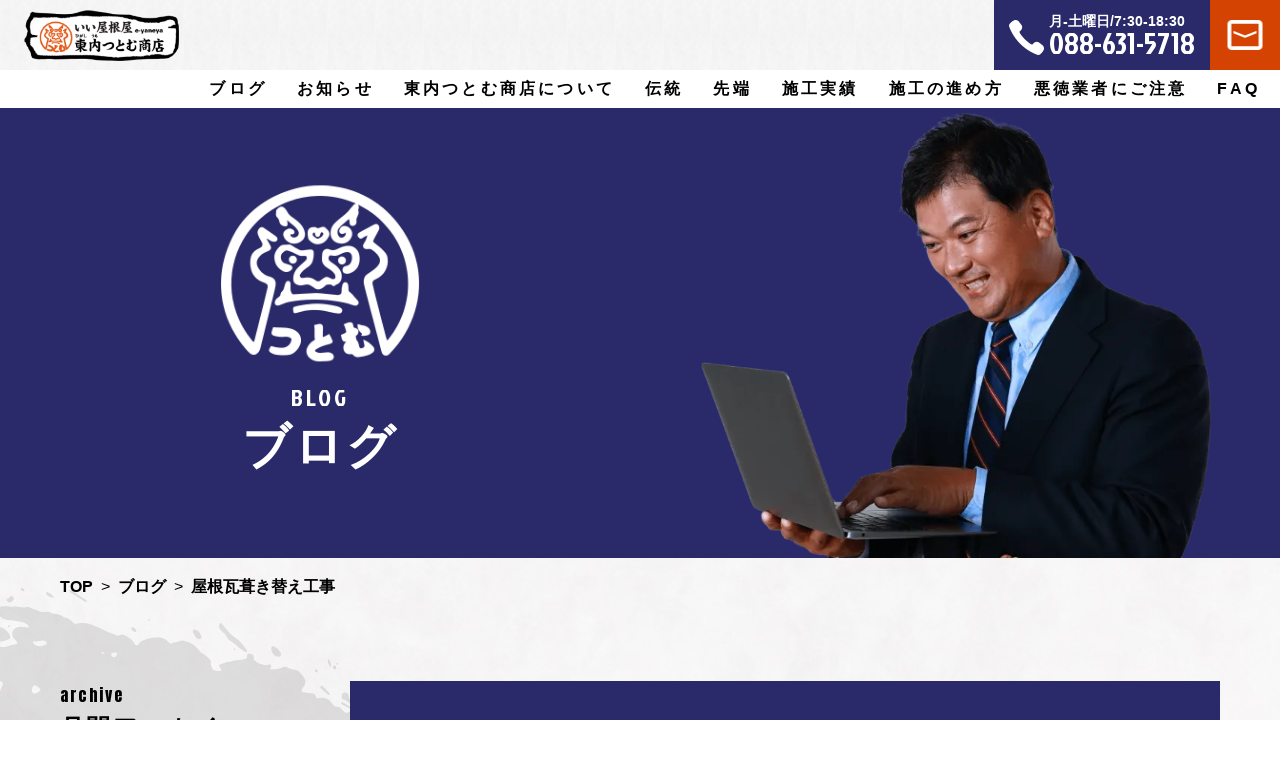

--- FILE ---
content_type: text/html; charset=UTF-8
request_url: https://e-yaneya.jp/blog/463/
body_size: 8252
content:
<!DOCTYPE html>
<html lang="ja">
<head prefix="og: http://ogp.me/ns# fb: http://ogp.me/ns/fb# article: http://ogp.me/ns/article#">
<!-- Global site tag (gtag.js) - Google Analytics -->
<script async src="https://www.googletagmanager.com/gtag/js?id=UA-191881492-3"></script>
<script>
  window.dataLayer = window.dataLayer || [];
  function gtag(){dataLayer.push(arguments);}
  gtag('js', new Date());

  gtag('config', 'UA-191881492-3');
</script>
<meta charset="utf-8">
<title>屋根瓦葺き替え工事 | いい屋根屋　東内つとむ商店</title>
<meta name="keywords" content="徳島,とくしま,屋根工事,瓦,太陽光発電,淡路日本瓦,三州瓦,陶器平板瓦,修理,リフォーム,雨漏り">
<meta name="description" content="<br>">
<meta name="format-detection" content="telephone=no">
<meta name="SKYPE_TOOLBAR" content="SKYPE_TOOLBAR_PARSER_COMPATIBLE">
<meta http-equiv="X-UA-Compatible" content="IE=edge">
<meta name="viewport" content="width=device-width">

<meta property='og:locale' content='ja_JP'>
<meta property='og:site_name' content='いい屋根屋　東内つとむ商店'>
<meta property="og:title" content="屋根瓦葺き替え工事 | いい屋根屋　東内つとむ商店">
<meta property="og:description" content="<br>">
<meta property="og:url" content="https://e-yaneya.jp/blog/463/">
<meta property="og:type" content="article">
<meta property="article:publisher" content="https://www.facebook.com/%E6%A0%AA%E6%9D%B1%E5%86%85%E3%81%A4%E3%81%A8%E3%82%80%E5%95%86%E5%BA%97-166598380636678/">
<meta property="og:image" content="/wp-content/uploads/2021/04/DSCN2780.jpg">

<meta name="twitter:card" content="summary_large_image">
<meta name="twitter:description" content="<br>">
<meta name="twitter:title" content="屋根瓦葺き替え工事 | いい屋根屋　東内つとむ商店" />
<meta name="twitter:image:src" content="https://e-yaneya.jp/wp-content/themes/higashiuchi/assets/img/common/tw_img.jpg">
<link rel="icon" type="image/png" href="https://e-yaneya.jp/wp-content/themes/higashiuchi/assets/img/common/favicon.ico">
<link rel="apple-touch-icon-precomposed" href="https://e-yaneya.jp/wp-content/themes/higashiuchi/assets/img/common/apple-touch-icon.png" />
<link rel="canonical" href="https://e-yaneya.jp/blog/463/">
<!-- font -->
<link href="https://fonts.googleapis.com/css2?family=Jockey+One&display=swap" rel="stylesheet">
<link href="https://fonts.googleapis.com/css2?family=Anton&display=swap" rel="stylesheet">
<link href="https://fonts.googleapis.com/css2?family=Noto+Sans+JP:wght@300;400;500;700&display=swap" rel="stylesheet">
<!-- slick -->
<link rel="stylesheet" type="text/css" href="https://cdnjs.cloudflare.com/ajax/libs/slick-carousel/1.8.1/slick.min.css" media="print" onload="this.media='all'">
<link rel="stylesheet" type="text/css" href="https://cdnjs.cloudflare.com/ajax/libs/slick-carousel/1.8.1/slick-theme.min.css" media="print" onload="this.media='all'">
<!-- AOS -->
<link rel="stylesheet" href="https://unpkg.com/aos@2.3.1/dist/aos.css">
<!-- style -->
<link rel="stylesheet" href="https://e-yaneya.jp/wp-content/themes/higashiuchi/assets/css/style.css?1640154806">


<script type="application/ld+json">
</script>
<meta name='robots' content='max-image-preview:large' />
<style id='classic-theme-styles-inline-css' type='text/css'>
/*! This file is auto-generated */
.wp-block-button__link{color:#fff;background-color:#32373c;border-radius:9999px;box-shadow:none;text-decoration:none;padding:calc(.667em + 2px) calc(1.333em + 2px);font-size:1.125em}.wp-block-file__button{background:#32373c;color:#fff;text-decoration:none}
</style>
<style id='global-styles-inline-css' type='text/css'>
body{--wp--preset--color--black: #000000;--wp--preset--color--cyan-bluish-gray: #abb8c3;--wp--preset--color--white: #ffffff;--wp--preset--color--pale-pink: #f78da7;--wp--preset--color--vivid-red: #cf2e2e;--wp--preset--color--luminous-vivid-orange: #ff6900;--wp--preset--color--luminous-vivid-amber: #fcb900;--wp--preset--color--light-green-cyan: #7bdcb5;--wp--preset--color--vivid-green-cyan: #00d084;--wp--preset--color--pale-cyan-blue: #8ed1fc;--wp--preset--color--vivid-cyan-blue: #0693e3;--wp--preset--color--vivid-purple: #9b51e0;--wp--preset--gradient--vivid-cyan-blue-to-vivid-purple: linear-gradient(135deg,rgba(6,147,227,1) 0%,rgb(155,81,224) 100%);--wp--preset--gradient--light-green-cyan-to-vivid-green-cyan: linear-gradient(135deg,rgb(122,220,180) 0%,rgb(0,208,130) 100%);--wp--preset--gradient--luminous-vivid-amber-to-luminous-vivid-orange: linear-gradient(135deg,rgba(252,185,0,1) 0%,rgba(255,105,0,1) 100%);--wp--preset--gradient--luminous-vivid-orange-to-vivid-red: linear-gradient(135deg,rgba(255,105,0,1) 0%,rgb(207,46,46) 100%);--wp--preset--gradient--very-light-gray-to-cyan-bluish-gray: linear-gradient(135deg,rgb(238,238,238) 0%,rgb(169,184,195) 100%);--wp--preset--gradient--cool-to-warm-spectrum: linear-gradient(135deg,rgb(74,234,220) 0%,rgb(151,120,209) 20%,rgb(207,42,186) 40%,rgb(238,44,130) 60%,rgb(251,105,98) 80%,rgb(254,248,76) 100%);--wp--preset--gradient--blush-light-purple: linear-gradient(135deg,rgb(255,206,236) 0%,rgb(152,150,240) 100%);--wp--preset--gradient--blush-bordeaux: linear-gradient(135deg,rgb(254,205,165) 0%,rgb(254,45,45) 50%,rgb(107,0,62) 100%);--wp--preset--gradient--luminous-dusk: linear-gradient(135deg,rgb(255,203,112) 0%,rgb(199,81,192) 50%,rgb(65,88,208) 100%);--wp--preset--gradient--pale-ocean: linear-gradient(135deg,rgb(255,245,203) 0%,rgb(182,227,212) 50%,rgb(51,167,181) 100%);--wp--preset--gradient--electric-grass: linear-gradient(135deg,rgb(202,248,128) 0%,rgb(113,206,126) 100%);--wp--preset--gradient--midnight: linear-gradient(135deg,rgb(2,3,129) 0%,rgb(40,116,252) 100%);--wp--preset--font-size--small: 13px;--wp--preset--font-size--medium: 20px;--wp--preset--font-size--large: 36px;--wp--preset--font-size--x-large: 42px;--wp--preset--spacing--20: 0.44rem;--wp--preset--spacing--30: 0.67rem;--wp--preset--spacing--40: 1rem;--wp--preset--spacing--50: 1.5rem;--wp--preset--spacing--60: 2.25rem;--wp--preset--spacing--70: 3.38rem;--wp--preset--spacing--80: 5.06rem;--wp--preset--shadow--natural: 6px 6px 9px rgba(0, 0, 0, 0.2);--wp--preset--shadow--deep: 12px 12px 50px rgba(0, 0, 0, 0.4);--wp--preset--shadow--sharp: 6px 6px 0px rgba(0, 0, 0, 0.2);--wp--preset--shadow--outlined: 6px 6px 0px -3px rgba(255, 255, 255, 1), 6px 6px rgba(0, 0, 0, 1);--wp--preset--shadow--crisp: 6px 6px 0px rgba(0, 0, 0, 1);}:where(.is-layout-flex){gap: 0.5em;}:where(.is-layout-grid){gap: 0.5em;}body .is-layout-flex{display: flex;}body .is-layout-flex{flex-wrap: wrap;align-items: center;}body .is-layout-flex > *{margin: 0;}body .is-layout-grid{display: grid;}body .is-layout-grid > *{margin: 0;}:where(.wp-block-columns.is-layout-flex){gap: 2em;}:where(.wp-block-columns.is-layout-grid){gap: 2em;}:where(.wp-block-post-template.is-layout-flex){gap: 1.25em;}:where(.wp-block-post-template.is-layout-grid){gap: 1.25em;}.has-black-color{color: var(--wp--preset--color--black) !important;}.has-cyan-bluish-gray-color{color: var(--wp--preset--color--cyan-bluish-gray) !important;}.has-white-color{color: var(--wp--preset--color--white) !important;}.has-pale-pink-color{color: var(--wp--preset--color--pale-pink) !important;}.has-vivid-red-color{color: var(--wp--preset--color--vivid-red) !important;}.has-luminous-vivid-orange-color{color: var(--wp--preset--color--luminous-vivid-orange) !important;}.has-luminous-vivid-amber-color{color: var(--wp--preset--color--luminous-vivid-amber) !important;}.has-light-green-cyan-color{color: var(--wp--preset--color--light-green-cyan) !important;}.has-vivid-green-cyan-color{color: var(--wp--preset--color--vivid-green-cyan) !important;}.has-pale-cyan-blue-color{color: var(--wp--preset--color--pale-cyan-blue) !important;}.has-vivid-cyan-blue-color{color: var(--wp--preset--color--vivid-cyan-blue) !important;}.has-vivid-purple-color{color: var(--wp--preset--color--vivid-purple) !important;}.has-black-background-color{background-color: var(--wp--preset--color--black) !important;}.has-cyan-bluish-gray-background-color{background-color: var(--wp--preset--color--cyan-bluish-gray) !important;}.has-white-background-color{background-color: var(--wp--preset--color--white) !important;}.has-pale-pink-background-color{background-color: var(--wp--preset--color--pale-pink) !important;}.has-vivid-red-background-color{background-color: var(--wp--preset--color--vivid-red) !important;}.has-luminous-vivid-orange-background-color{background-color: var(--wp--preset--color--luminous-vivid-orange) !important;}.has-luminous-vivid-amber-background-color{background-color: var(--wp--preset--color--luminous-vivid-amber) !important;}.has-light-green-cyan-background-color{background-color: var(--wp--preset--color--light-green-cyan) !important;}.has-vivid-green-cyan-background-color{background-color: var(--wp--preset--color--vivid-green-cyan) !important;}.has-pale-cyan-blue-background-color{background-color: var(--wp--preset--color--pale-cyan-blue) !important;}.has-vivid-cyan-blue-background-color{background-color: var(--wp--preset--color--vivid-cyan-blue) !important;}.has-vivid-purple-background-color{background-color: var(--wp--preset--color--vivid-purple) !important;}.has-black-border-color{border-color: var(--wp--preset--color--black) !important;}.has-cyan-bluish-gray-border-color{border-color: var(--wp--preset--color--cyan-bluish-gray) !important;}.has-white-border-color{border-color: var(--wp--preset--color--white) !important;}.has-pale-pink-border-color{border-color: var(--wp--preset--color--pale-pink) !important;}.has-vivid-red-border-color{border-color: var(--wp--preset--color--vivid-red) !important;}.has-luminous-vivid-orange-border-color{border-color: var(--wp--preset--color--luminous-vivid-orange) !important;}.has-luminous-vivid-amber-border-color{border-color: var(--wp--preset--color--luminous-vivid-amber) !important;}.has-light-green-cyan-border-color{border-color: var(--wp--preset--color--light-green-cyan) !important;}.has-vivid-green-cyan-border-color{border-color: var(--wp--preset--color--vivid-green-cyan) !important;}.has-pale-cyan-blue-border-color{border-color: var(--wp--preset--color--pale-cyan-blue) !important;}.has-vivid-cyan-blue-border-color{border-color: var(--wp--preset--color--vivid-cyan-blue) !important;}.has-vivid-purple-border-color{border-color: var(--wp--preset--color--vivid-purple) !important;}.has-vivid-cyan-blue-to-vivid-purple-gradient-background{background: var(--wp--preset--gradient--vivid-cyan-blue-to-vivid-purple) !important;}.has-light-green-cyan-to-vivid-green-cyan-gradient-background{background: var(--wp--preset--gradient--light-green-cyan-to-vivid-green-cyan) !important;}.has-luminous-vivid-amber-to-luminous-vivid-orange-gradient-background{background: var(--wp--preset--gradient--luminous-vivid-amber-to-luminous-vivid-orange) !important;}.has-luminous-vivid-orange-to-vivid-red-gradient-background{background: var(--wp--preset--gradient--luminous-vivid-orange-to-vivid-red) !important;}.has-very-light-gray-to-cyan-bluish-gray-gradient-background{background: var(--wp--preset--gradient--very-light-gray-to-cyan-bluish-gray) !important;}.has-cool-to-warm-spectrum-gradient-background{background: var(--wp--preset--gradient--cool-to-warm-spectrum) !important;}.has-blush-light-purple-gradient-background{background: var(--wp--preset--gradient--blush-light-purple) !important;}.has-blush-bordeaux-gradient-background{background: var(--wp--preset--gradient--blush-bordeaux) !important;}.has-luminous-dusk-gradient-background{background: var(--wp--preset--gradient--luminous-dusk) !important;}.has-pale-ocean-gradient-background{background: var(--wp--preset--gradient--pale-ocean) !important;}.has-electric-grass-gradient-background{background: var(--wp--preset--gradient--electric-grass) !important;}.has-midnight-gradient-background{background: var(--wp--preset--gradient--midnight) !important;}.has-small-font-size{font-size: var(--wp--preset--font-size--small) !important;}.has-medium-font-size{font-size: var(--wp--preset--font-size--medium) !important;}.has-large-font-size{font-size: var(--wp--preset--font-size--large) !important;}.has-x-large-font-size{font-size: var(--wp--preset--font-size--x-large) !important;}
.wp-block-navigation a:where(:not(.wp-element-button)){color: inherit;}
:where(.wp-block-post-template.is-layout-flex){gap: 1.25em;}:where(.wp-block-post-template.is-layout-grid){gap: 1.25em;}
:where(.wp-block-columns.is-layout-flex){gap: 2em;}:where(.wp-block-columns.is-layout-grid){gap: 2em;}
.wp-block-pullquote{font-size: 1.5em;line-height: 1.6;}
</style>
<link rel="canonical" href="https://e-yaneya.jp/blog/463/" />
<link rel='shortlink' href='https://e-yaneya.jp/?p=463' />

<!-- Jetpack Open Graph Tags -->
<meta property="og:type" content="article" />
<meta property="og:title" content="屋根瓦葺き替え工事" />
<meta property="og:url" content="https://e-yaneya.jp/blog/463/" />
<meta property="og:description" content="詳しくは投稿をご覧ください。" />
<meta property="article:published_time" content="2009-07-13T14:10:42+00:00" />
<meta property="article:modified_time" content="2009-07-13T14:10:42+00:00" />
<meta property="og:site_name" content="いい屋根屋　東内つとむ商店" />
<meta property="og:image" content="/wp-content/uploads/2021/04/DSCN2780.jpg" />
<meta property="og:image:width" content="492" />
<meta property="og:image:height" content="369" />
<meta property="og:image:alt" content="DSCN2780.jpg" />
<meta property="og:locale" content="ja_JP" />
<meta name="twitter:text:title" content="屋根瓦葺き替え工事" />
<meta name="twitter:image" content="/wp-content/uploads/2021/04/DSCN2780.jpg?w=640" />
<meta name="twitter:image:alt" content="DSCN2780.jpg" />
<meta name="twitter:card" content="summary_large_image" />
<meta name="twitter:description" content="詳しくは投稿をご覧ください。" />

<!-- End Jetpack Open Graph Tags -->
</head>
<body class="is-lower" id="top">
    
    <header class="hd js-sticky">
        <div class="hd__in">
            <div class="hd__ttl__wr cleafix">
                <h1 class="hd__ttl">
                    <a href="https://e-yaneya.jp/"><img src="https://e-yaneya.jp/wp-content/themes/higashiuchi/assets/img/common/cmn_ttl_bnr.png?1618308004" alt="東内つとむ商店"></a>
                </h1>
                <div class="hd__cnt01">
                    <div class="hd__tel">
                        <a class="is-tel" href="tel:088-631-5718">
                            <span class="is-day">月-土曜日/7:30-18:30</span><br>
                            <span class="is-number">088-631-5718</span>
                        </a>
                    </div>
                    <div class="hd__mail">
                        <a href="https://e-yaneya.jp/contact/"></a>
                    </div>
                    <div class="nav__hamburger" id="nav__btn">
                        <span class="hamburger__line is-line01"></span>
                        <span class="hamburger__line is-line02"></span>
                        <span class="hamburger__line is-line03"></span>
                    </div>
                    <div class="nav__bg" id="nav__bg"></div>
                </div>
            </div>
            <nav class="hd__nav">
                <ul class="hd__nav__li">
                    <li><a href="https://e-yaneya.jp/blog/">ブログ</a></li>
                    <li><a href="https://e-yaneya.jp/news/">お知らせ</a></li>
                    <li class="is-wr">
                        <div class="first__link-wr">
                            東内つとむ商店について
                        </div>
                        <ul class="is-pulldown is-nav__low01">
                            <li><a href="https://e-yaneya.jp/company/">東内つとむ商店について</a></li>
                            <li><a href="https://e-yaneya.jp/company/greeting/"><span class="is-sp"></span>社長あいさつ</a></li>
                            <li><a href="https://e-yaneya.jp/company/history/"><span class="is-sp"></span>沿革</a></li>
                        </ul>
                    </li>
                    <li class="is-wr">
                        <div class="first__link-wr">
                            伝統
                        </div>
                        <ul class="is-pulldown is-nav__low02">
                            <li><a href="https://e-yaneya.jp/tradition/">伝統</a></li>
                            <li><a href="https://e-yaneya.jp/tradition/kominka/"><span class="is-sp"></span>古民家再生</a></li>
                            <li><a href="https://e-yaneya.jp/tradition/irimoya/"><span class="is-sp"></span>入母屋屋根</a></li>
                            <li><a href="https://e-yaneya.jp/tradition/hongawarabuki/"><span class="is-sp"></span>本瓦葺き</a></li>
                        </ul>
                    </li>
                    <li class="is-wr">
                        <div class="first__link-wr">
                            先端
                        </div>
                        <ul class="is-pulldown is-nav__low03">
                            <li><a href="https://e-yaneya.jp/advanced_technology/">先端</a></li>
                            <li><a href="https://e-yaneya.jp/advanced_technology/taishin/"><span class="is-sp"></span>耐震工事</a></li>
                            <li><a href="https://e-yaneya.jp/advanced_technology/material/"><span class="is-sp"></span>先端の工法と素材</a></li>
                            <li><a href="https://e-yaneya.jp/advanced_technology/solar-panel/"><span class="is-sp"></span>太陽光パネル</a></li>
                        </ul>
                    </li>
                    <li><a href="https://e-yaneya.jp/works/">施工実績</a></li>
                    <li><a href="https://e-yaneya.jp/flow/">施工の進め方</a></li>
                    <li><a href="https://e-yaneya.jp/dealer/">悪徳業者にご注意</a></li>
                    <li class="is-last"><a href="https://e-yaneya.jp/faq/">FAQ</a></li>
                </ul>
                <div class="nav__btn">
                    <div class="sns__btn__wr">
                        <div class="is-btn is-fb">
                            <a href="https://www.facebook.com/%E6%A0%AA%E6%9D%B1%E5%86%85%E3%81%A4%E3%81%A8%E3%82%80%E5%95%86%E5%BA%97-166598380636678/" target="_blank" rel="noopener">
                                <span>Facebook</span>
                            </a>
                        </div>
                        <div class="is-btn is-ig">
                            <a href="https://www.instagram.com/higashiuchitsutomusyouten/" target="_blank" rel="noopener">
                                <span>Instagram</span>
                            </a>
                        </div>
                    </div>
                    <div class="nav__btn__flex">
                        <p class="nav__btn__wr">
                            <a href="tel:0886315718" class="p-btn02 is-tel">
                                <span class="is-txt">088-631-5718</span>
                            </a>
                        </p>
                        <p class="nav__btn__wr">
                            <a href="https://e-yaneya.jp/contact/" class="p-btn02 is-mail">
                                <span class="is-txt">メールフォームでのお問い合わせ</span>
                            </a>
                        </p>
                    </div>
                </div>
            </nav>
        </div>
    </header>

    <main class="mn ">
                                <div class="lv">
                <div class="lv__wrap">
                    <div class="lv__box is-tradition">
                        <div class="lv__box__wrap">
                            <picture class="lv__box__img">
                                <source type="image/webp" srcset="https://e-yaneya.jp/wp-content/themes/higashiuchi/assets/img/common/cmn_logo01.webp?1620705960">
                                <img loading="lazy" src="https://e-yaneya.jp/wp-content/themes/higashiuchi/assets/img/common/cmn_logo01.png?1620705960" alt="ロゴ">
                            </picture>
                            <h1 class="lv__box__ttl is-tradition"><span>blog</span>ブログ</h1>
                        </div>
                    </div>
                    <picture class="lv__img is__blog is-tradition ">
                        <source type="image/webp" srcset="https://e-yaneya.jp/wp-content/themes/higashiuchi/assets/img/lv/lv_blog.webp?1618307996">
                        <img loading="lazy" src="https://e-yaneya.jp/wp-content/themes/higashiuchi/assets/img/lv/lv_blog.png?1618307990" alt="ブログ">
                    </picture>
                </div>
                <div class="breadcrumbs__wrap">
                        <ol class="breadcrumbs"><li><a href="https://e-yaneya.jp"><span>TOP</span></a></li><li><a href="https://e-yaneya.jp/blog"><span>ブログ</span></a></li><li><a href="https://e-yaneya.jp/blog/463/"><span>屋根瓦葺き替え工事</span></a></li></ol>                </div>
            </div>
        
<section class="blog__lw__sec01 p-sec02">
    <div class="sd_wrap p-sec__in">
        <div class="sd__in sd__mon js-slide">
    <h3 class="p-ttl03 is-sd sd__ttl"><span class="is-en">archive</span><span class="is-jp02 is-blue">月間アーカイブ</span></h3>
    <ul class="sd__mon__li">
        <li><a href="https://e-yaneya.jp/date/?pt=blog&#038;ye=2025&#038;mo=2">2025/02(2)</a></li><li><a href="https://e-yaneya.jp/date/?pt=blog&#038;ye=2024&#038;mo=7">2024/07(1)</a></li><li><a href="https://e-yaneya.jp/date/?pt=blog&#038;ye=2023&#038;mo=8">2023/08(6)</a></li><li><a href="https://e-yaneya.jp/date/?pt=blog&#038;ye=2023&#038;mo=7">2023/07(1)</a></li><li><a href="https://e-yaneya.jp/date/?pt=blog&#038;ye=2023&#038;mo=4">2023/04(3)</a></li><li><a href="https://e-yaneya.jp/date/?pt=blog&#038;ye=2023&#038;mo=3">2023/03(2)</a></li><li><a href="https://e-yaneya.jp/date/?pt=blog&#038;ye=2023&#038;mo=2">2023/02(1)</a></li><li><a href="https://e-yaneya.jp/date/?pt=blog&#038;ye=2023&#038;mo=1">2023/01(6)</a></li><li><a href="https://e-yaneya.jp/date/?pt=blog&#038;ye=2022&#038;mo=12">2022/12(2)</a></li><li><a href="https://e-yaneya.jp/date/?pt=blog&#038;ye=2022&#038;mo=9">2022/09(11)</a></li><li><a href="https://e-yaneya.jp/date/?pt=blog&#038;ye=2022&#038;mo=8">2022/08(2)</a></li><li><a href="https://e-yaneya.jp/date/?pt=blog&#038;ye=2022&#038;mo=7">2022/07(12)</a></li><li><a href="https://e-yaneya.jp/date/?pt=blog&#038;ye=2022&#038;mo=6">2022/06(4)</a></li><li><a href="https://e-yaneya.jp/date/?pt=blog&#038;ye=2022&#038;mo=5">2022/05(4)</a></li><li><a href="https://e-yaneya.jp/date/?pt=blog&#038;ye=2022&#038;mo=4">2022/04(6)</a></li><li><a href="https://e-yaneya.jp/date/?pt=blog&#038;ye=2022&#038;mo=3">2022/03(21)</a></li><li><a href="https://e-yaneya.jp/date/?pt=blog&#038;ye=2022&#038;mo=2">2022/02(27)</a></li><li><a href="https://e-yaneya.jp/date/?pt=blog&#038;ye=2022&#038;mo=1">2022/01(13)</a></li><li><a href="https://e-yaneya.jp/date/?pt=blog&#038;ye=2021&#038;mo=12">2021/12(3)</a></li><li><a href="https://e-yaneya.jp/date/?pt=blog&#038;ye=2021&#038;mo=11">2021/11(16)</a></li><li><a href="https://e-yaneya.jp/date/?pt=blog&#038;ye=2021&#038;mo=10">2021/10(15)</a></li><li><a href="https://e-yaneya.jp/date/?pt=blog&#038;ye=2021&#038;mo=9">2021/09(22)</a></li><li><a href="https://e-yaneya.jp/date/?pt=blog&#038;ye=2021&#038;mo=8">2021/08(24)</a></li><li><a href="https://e-yaneya.jp/date/?pt=blog&#038;ye=2021&#038;mo=7">2021/07(20)</a></li><li><a href="https://e-yaneya.jp/date/?pt=blog&#038;ye=2021&#038;mo=6">2021/06(7)</a></li><li><a href="https://e-yaneya.jp/date/?pt=blog&#038;ye=2021&#038;mo=5">2021/05(3)</a></li><li><a href="https://e-yaneya.jp/date/?pt=blog&#038;ye=2021&#038;mo=4">2021/04(6)</a></li><li><a href="https://e-yaneya.jp/date/?pt=blog&#038;ye=2021&#038;mo=3">2021/03(7)</a></li><li><a href="https://e-yaneya.jp/date/?pt=blog&#038;ye=2021&#038;mo=2">2021/02(4)</a></li><li><a href="https://e-yaneya.jp/date/?pt=blog&#038;ye=2021&#038;mo=1">2021/01(1)</a></li><li><a href="https://e-yaneya.jp/date/?pt=blog&#038;ye=2020&#038;mo=11">2020/11(1)</a></li><li><a href="https://e-yaneya.jp/date/?pt=blog&#038;ye=2020&#038;mo=10">2020/10(2)</a></li><li><a href="https://e-yaneya.jp/date/?pt=blog&#038;ye=2020&#038;mo=9">2020/09(3)</a></li><li><a href="https://e-yaneya.jp/date/?pt=blog&#038;ye=2020&#038;mo=8">2020/08(1)</a></li><li><a href="https://e-yaneya.jp/date/?pt=blog&#038;ye=2020&#038;mo=7">2020/07(4)</a></li><li><a href="https://e-yaneya.jp/date/?pt=blog&#038;ye=2020&#038;mo=6">2020/06(17)</a></li><li><a href="https://e-yaneya.jp/date/?pt=blog&#038;ye=2020&#038;mo=5">2020/05(9)</a></li><li><a href="https://e-yaneya.jp/date/?pt=blog&#038;ye=2020&#038;mo=4">2020/04(6)</a></li><li><a href="https://e-yaneya.jp/date/?pt=blog&#038;ye=2020&#038;mo=3">2020/03(11)</a></li><li><a href="https://e-yaneya.jp/date/?pt=blog&#038;ye=2020&#038;mo=2">2020/02(6)</a></li><li><a href="https://e-yaneya.jp/date/?pt=blog&#038;ye=2020&#038;mo=1">2020/01(1)</a></li><li><a href="https://e-yaneya.jp/date/?pt=blog&#038;ye=2019&#038;mo=12">2019/12(1)</a></li><li><a href="https://e-yaneya.jp/date/?pt=blog&#038;ye=2019&#038;mo=10">2019/10(1)</a></li><li><a href="https://e-yaneya.jp/date/?pt=blog&#038;ye=2019&#038;mo=9">2019/09(1)</a></li><li><a href="https://e-yaneya.jp/date/?pt=blog&#038;ye=2019&#038;mo=8">2019/08(5)</a></li><li><a href="https://e-yaneya.jp/date/?pt=blog&#038;ye=2019&#038;mo=7">2019/07(1)</a></li><li><a href="https://e-yaneya.jp/date/?pt=blog&#038;ye=2019&#038;mo=5">2019/05(1)</a></li><li><a href="https://e-yaneya.jp/date/?pt=blog&#038;ye=2019&#038;mo=3">2019/03(1)</a></li><li><a href="https://e-yaneya.jp/date/?pt=blog&#038;ye=2019&#038;mo=2">2019/02(6)</a></li><li><a href="https://e-yaneya.jp/date/?pt=blog&#038;ye=2018&#038;mo=9">2018/09(1)</a></li><li><a href="https://e-yaneya.jp/date/?pt=blog&#038;ye=2018&#038;mo=8">2018/08(3)</a></li><li><a href="https://e-yaneya.jp/date/?pt=blog&#038;ye=2018&#038;mo=6">2018/06(2)</a></li><li><a href="https://e-yaneya.jp/date/?pt=blog&#038;ye=2018&#038;mo=4">2018/04(1)</a></li><li><a href="https://e-yaneya.jp/date/?pt=blog&#038;ye=2018&#038;mo=2">2018/02(4)</a></li><li><a href="https://e-yaneya.jp/date/?pt=blog&#038;ye=2017&#038;mo=11">2017/11(2)</a></li><li><a href="https://e-yaneya.jp/date/?pt=blog&#038;ye=2017&#038;mo=8">2017/08(1)</a></li><li><a href="https://e-yaneya.jp/date/?pt=blog&#038;ye=2017&#038;mo=7">2017/07(3)</a></li><li><a href="https://e-yaneya.jp/date/?pt=blog&#038;ye=2017&#038;mo=4">2017/04(5)</a></li><li><a href="https://e-yaneya.jp/date/?pt=blog&#038;ye=2017&#038;mo=2">2017/02(4)</a></li><li><a href="https://e-yaneya.jp/date/?pt=blog&#038;ye=2016&#038;mo=10">2016/10(1)</a></li><li><a href="https://e-yaneya.jp/date/?pt=blog&#038;ye=2016&#038;mo=9">2016/09(4)</a></li><li><a href="https://e-yaneya.jp/date/?pt=blog&#038;ye=2016&#038;mo=8">2016/08(1)</a></li><li><a href="https://e-yaneya.jp/date/?pt=blog&#038;ye=2016&#038;mo=6">2016/06(7)</a></li><li><a href="https://e-yaneya.jp/date/?pt=blog&#038;ye=2016&#038;mo=4">2016/04(4)</a></li><li><a href="https://e-yaneya.jp/date/?pt=blog&#038;ye=2016&#038;mo=2">2016/02(1)</a></li><li><a href="https://e-yaneya.jp/date/?pt=blog&#038;ye=2015&#038;mo=9">2015/09(4)</a></li><li><a href="https://e-yaneya.jp/date/?pt=blog&#038;ye=2015&#038;mo=8">2015/08(4)</a></li><li><a href="https://e-yaneya.jp/date/?pt=blog&#038;ye=2015&#038;mo=7">2015/07(9)</a></li><li><a href="https://e-yaneya.jp/date/?pt=blog&#038;ye=2015&#038;mo=6">2015/06(10)</a></li><li><a href="https://e-yaneya.jp/date/?pt=blog&#038;ye=2015&#038;mo=5">2015/05(4)</a></li><li><a href="https://e-yaneya.jp/date/?pt=blog&#038;ye=2015&#038;mo=4">2015/04(8)</a></li><li><a href="https://e-yaneya.jp/date/?pt=blog&#038;ye=2015&#038;mo=3">2015/03(2)</a></li><li><a href="https://e-yaneya.jp/date/?pt=blog&#038;ye=2015&#038;mo=2">2015/02(7)</a></li><li><a href="https://e-yaneya.jp/date/?pt=blog&#038;ye=2015&#038;mo=1">2015/01(4)</a></li><li><a href="https://e-yaneya.jp/date/?pt=blog&#038;ye=2014&#038;mo=12">2014/12(5)</a></li><li><a href="https://e-yaneya.jp/date/?pt=blog&#038;ye=2014&#038;mo=11">2014/11(2)</a></li><li><a href="https://e-yaneya.jp/date/?pt=blog&#038;ye=2014&#038;mo=10">2014/10(1)</a></li><li><a href="https://e-yaneya.jp/date/?pt=blog&#038;ye=2014&#038;mo=9">2014/09(5)</a></li><li><a href="https://e-yaneya.jp/date/?pt=blog&#038;ye=2014&#038;mo=8">2014/08(4)</a></li><li><a href="https://e-yaneya.jp/date/?pt=blog&#038;ye=2014&#038;mo=7">2014/07(18)</a></li><li><a href="https://e-yaneya.jp/date/?pt=blog&#038;ye=2014&#038;mo=6">2014/06(8)</a></li><li><a href="https://e-yaneya.jp/date/?pt=blog&#038;ye=2014&#038;mo=2">2014/02(1)</a></li><li><a href="https://e-yaneya.jp/date/?pt=blog&#038;ye=2013&#038;mo=12">2013/12(1)</a></li><li><a href="https://e-yaneya.jp/date/?pt=blog&#038;ye=2013&#038;mo=11">2013/11(6)</a></li><li><a href="https://e-yaneya.jp/date/?pt=blog&#038;ye=2013&#038;mo=10">2013/10(4)</a></li><li><a href="https://e-yaneya.jp/date/?pt=blog&#038;ye=2013&#038;mo=9">2013/09(6)</a></li><li><a href="https://e-yaneya.jp/date/?pt=blog&#038;ye=2013&#038;mo=8">2013/08(30)</a></li><li><a href="https://e-yaneya.jp/date/?pt=blog&#038;ye=2013&#038;mo=7">2013/07(30)</a></li><li><a href="https://e-yaneya.jp/date/?pt=blog&#038;ye=2013&#038;mo=5">2013/05(30)</a></li><li><a href="https://e-yaneya.jp/date/?pt=blog&#038;ye=2013&#038;mo=4">2013/04(30)</a></li><li><a href="https://e-yaneya.jp/date/?pt=blog&#038;ye=2013&#038;mo=3">2013/03(32)</a></li><li><a href="https://e-yaneya.jp/date/?pt=blog&#038;ye=2013&#038;mo=2">2013/02(29)</a></li><li><a href="https://e-yaneya.jp/date/?pt=blog&#038;ye=2013&#038;mo=1">2013/01(34)</a></li><li><a href="https://e-yaneya.jp/date/?pt=blog&#038;ye=2012&#038;mo=12">2012/12(42)</a></li><li><a href="https://e-yaneya.jp/date/?pt=blog&#038;ye=2012&#038;mo=11">2012/11(34)</a></li><li><a href="https://e-yaneya.jp/date/?pt=blog&#038;ye=2012&#038;mo=10">2012/10(31)</a></li><li><a href="https://e-yaneya.jp/date/?pt=blog&#038;ye=2012&#038;mo=9">2012/09(41)</a></li><li><a href="https://e-yaneya.jp/date/?pt=blog&#038;ye=2012&#038;mo=8">2012/08(62)</a></li><li><a href="https://e-yaneya.jp/date/?pt=blog&#038;ye=2012&#038;mo=7">2012/07(45)</a></li><li><a href="https://e-yaneya.jp/date/?pt=blog&#038;ye=2012&#038;mo=6">2012/06(33)</a></li><li><a href="https://e-yaneya.jp/date/?pt=blog&#038;ye=2012&#038;mo=5">2012/05(45)</a></li><li><a href="https://e-yaneya.jp/date/?pt=blog&#038;ye=2012&#038;mo=4">2012/04(39)</a></li><li><a href="https://e-yaneya.jp/date/?pt=blog&#038;ye=2012&#038;mo=3">2012/03(37)</a></li><li><a href="https://e-yaneya.jp/date/?pt=blog&#038;ye=2012&#038;mo=2">2012/02(30)</a></li><li><a href="https://e-yaneya.jp/date/?pt=blog&#038;ye=2012&#038;mo=1">2012/01(35)</a></li><li><a href="https://e-yaneya.jp/date/?pt=blog&#038;ye=2011&#038;mo=12">2011/12(38)</a></li><li><a href="https://e-yaneya.jp/date/?pt=blog&#038;ye=2011&#038;mo=11">2011/11(30)</a></li><li><a href="https://e-yaneya.jp/date/?pt=blog&#038;ye=2011&#038;mo=10">2011/10(30)</a></li><li><a href="https://e-yaneya.jp/date/?pt=blog&#038;ye=2011&#038;mo=9">2011/09(45)</a></li><li><a href="https://e-yaneya.jp/date/?pt=blog&#038;ye=2011&#038;mo=8">2011/08(24)</a></li><li><a href="https://e-yaneya.jp/date/?pt=blog&#038;ye=2011&#038;mo=7">2011/07(39)</a></li><li><a href="https://e-yaneya.jp/date/?pt=blog&#038;ye=2011&#038;mo=6">2011/06(33)</a></li><li><a href="https://e-yaneya.jp/date/?pt=blog&#038;ye=2011&#038;mo=5">2011/05(29)</a></li><li><a href="https://e-yaneya.jp/date/?pt=blog&#038;ye=2011&#038;mo=4">2011/04(48)</a></li><li><a href="https://e-yaneya.jp/date/?pt=blog&#038;ye=2011&#038;mo=3">2011/03(35)</a></li><li><a href="https://e-yaneya.jp/date/?pt=blog&#038;ye=2011&#038;mo=2">2011/02(50)</a></li><li><a href="https://e-yaneya.jp/date/?pt=blog&#038;ye=2011&#038;mo=1">2011/01(42)</a></li><li><a href="https://e-yaneya.jp/date/?pt=blog&#038;ye=2010&#038;mo=12">2010/12(45)</a></li><li><a href="https://e-yaneya.jp/date/?pt=blog&#038;ye=2010&#038;mo=11">2010/11(46)</a></li><li><a href="https://e-yaneya.jp/date/?pt=blog&#038;ye=2010&#038;mo=10">2010/10(55)</a></li><li><a href="https://e-yaneya.jp/date/?pt=blog&#038;ye=2010&#038;mo=9">2010/09(49)</a></li><li><a href="https://e-yaneya.jp/date/?pt=blog&#038;ye=2010&#038;mo=8">2010/08(57)</a></li><li><a href="https://e-yaneya.jp/date/?pt=blog&#038;ye=2010&#038;mo=7">2010/07(53)</a></li><li><a href="https://e-yaneya.jp/date/?pt=blog&#038;ye=2010&#038;mo=6">2010/06(55)</a></li><li><a href="https://e-yaneya.jp/date/?pt=blog&#038;ye=2010&#038;mo=5">2010/05(55)</a></li><li><a href="https://e-yaneya.jp/date/?pt=blog&#038;ye=2010&#038;mo=4">2010/04(41)</a></li><li><a href="https://e-yaneya.jp/date/?pt=blog&#038;ye=2010&#038;mo=3">2010/03(35)</a></li><li><a href="https://e-yaneya.jp/date/?pt=blog&#038;ye=2010&#038;mo=2">2010/02(36)</a></li><li><a href="https://e-yaneya.jp/date/?pt=blog&#038;ye=2010&#038;mo=1">2010/01(39)</a></li><li><a href="https://e-yaneya.jp/date/?pt=blog&#038;ye=2009&#038;mo=12">2009/12(26)</a></li><li><a href="https://e-yaneya.jp/date/?pt=blog&#038;ye=2009&#038;mo=11">2009/11(27)</a></li><li><a href="https://e-yaneya.jp/date/?pt=blog&#038;ye=2009&#038;mo=10">2009/10(26)</a></li><li><a href="https://e-yaneya.jp/date/?pt=blog&#038;ye=2009&#038;mo=9">2009/09(27)</a></li><li><a href="https://e-yaneya.jp/date/?pt=blog&#038;ye=2009&#038;mo=8">2009/08(29)</a></li><li><a href="https://e-yaneya.jp/date/?pt=blog&#038;ye=2009&#038;mo=7">2009/07(25)</a></li><li><a href="https://e-yaneya.jp/date/?pt=blog&#038;ye=2009&#038;mo=6">2009/06(27)</a></li><li><a href="https://e-yaneya.jp/date/?pt=blog&#038;ye=2009&#038;mo=5">2009/05(28)</a></li><li><a href="https://e-yaneya.jp/date/?pt=blog&#038;ye=2009&#038;mo=4">2009/04(26)</a></li><li><a href="https://e-yaneya.jp/date/?pt=blog&#038;ye=2009&#038;mo=3">2009/03(31)</a></li><li><a href="https://e-yaneya.jp/date/?pt=blog&#038;ye=2009&#038;mo=2">2009/02(28)</a></li><li><a href="https://e-yaneya.jp/date/?pt=blog&#038;ye=2009&#038;mo=1">2009/01(31)</a></li><li><a href="https://e-yaneya.jp/date/?pt=blog&#038;ye=2008&#038;mo=12">2008/12(15)</a></li>    </ul>
</div>        <section class="info__lw">
            <figure>
                <img loading="lazy" src="https://e-yaneya.jp/wp-content/themes/higashiuchi/assets/img/common/default_img02.jpg" alt="屋根瓦葺き替え工事">
            </figure>
            <h2 class="blog__single__ttl">屋根瓦葺き替え工事</h2>
            <time datetime="2009-07-13">2009/07/13</time>
            <div class="info__lw__txt">
                <span style="color:#000000"><span style="font-size:large;">●こんにちは【徳島の屋根をまもる君】です。<br><a href="/wp-content/uploads/2021/04/DSCN2780.jpg" target="_blank" rel="noopener"><img fetchpriority="high" decoding="async" src="/wp-content/uploads/2021/04/DSCN2780.jpg" alt="DSCN2780.jpg" border="0" width="492" height="369" /></a><br><br><a href="/wp-content/uploads/2021/04/DSCN2782.jpg" target="_blank" rel="noopener"><img decoding="async" src="/wp-content/uploads/2021/04/DSCN2782.jpg" alt="DSCN2782.jpg" border="0" width="522" height="392" /></a><br><br>●屋根瓦葺き替え工事です。<br>現場は築３５年の家ですが、最初は外壁張替えと屋根の塗装を予定してましたが、急遽、屋根も葺き替えになったということでした。<br><a href="/wp-content/uploads/2021/04/IMG_0570.jpg" target="_blank" rel="noopener"><img decoding="async" src="/wp-content/uploads/2021/04/IMG_0570.jpg" alt="IMG_0570.jpg" border="0" width="474" height="356" /></a><br>足場びっしり、外壁と破風板がばっちり仕上がってますが・・・<br>ん～、工程が逆でしたねえ。瓦を葺き替えてから外壁をしてほしかったです・・・<br>急遽お客様の意向で屋根塗装から葺き替えに変わったから仕方ないですね。<br><a href="/wp-content/uploads/2021/04/IMG_0761.jpg" target="_blank" rel="noopener"><img loading="lazy" decoding="async" src="/wp-content/uploads/2021/04/IMG_0761.jpg" alt="IMG_0761.jpg" border="0" width="474" height="356" /></a><br>S型スレート、コケが生えてます。<br><a href="/wp-content/uploads/2021/04/IMG_0767.jpg" target="_blank" rel="noopener"><img loading="lazy" decoding="async" src="/wp-content/uploads/2021/04/IMG_0767.jpg" alt="IMG_0767.jpg" border="0" width="474" height="356" /></a><br>瓦をまくって見ると雨水の入ったあとが網目状になってますね。<br><a href="/wp-content/uploads/2021/04/IMG_0766.jpg" target="_blank" rel="noopener"><img loading="lazy" decoding="async" src="/wp-content/uploads/2021/04/IMG_0766.jpg" alt="IMG_0766.jpg" border="0" width="474" height="356" /></a><br>ルーフィングも切れてます。<br><a href="/wp-content/uploads/2021/04/IMG_0764.jpg" target="_blank" rel="noopener"><img loading="lazy" decoding="async" src="/wp-content/uploads/2021/04/IMG_0764.jpg" alt="IMG_0764.jpg" border="0" width="474" height="356" /></a><br>２階の角の野地板が腐ってます。<br><a href="/wp-content/uploads/2021/04/IMG_0774.jpg" target="_blank" rel="noopener"><img loading="lazy" decoding="async" src="/wp-content/uploads/2021/04/IMG_0774.jpg" alt="IMG_0774.jpg" border="0" width="474" height="356" /></a><br>うわ～！！板をもぎ取ってみると、すごいカビが・・・タワシみたいだ！<br><a href="/wp-content/uploads/2021/04/IMG_0775.jpg" target="_blank" rel="noopener"><img loading="lazy" decoding="async" src="/wp-content/uploads/2021/04/IMG_0775.jpg" alt="IMG_0775.jpg" border="0" width="474" height="356" /></a><br>野地板を補修。<br><a href="/wp-content/uploads/2021/04/IMG_0776.jpg" target="_blank" rel="noopener"><img loading="lazy" decoding="async" src="/wp-content/uploads/2021/04/IMG_0776.jpg" alt="IMG_0776.jpg" border="0" width="474" height="356" /></a><br>ゴムアスルーフィング２重張り！！<br>このあと淡路日本瓦和型　緑窯業：ガッチリクンを葺きます。<br>よろしくお願いしま～す。</span></span>            </div>
            <div class="pagenation clearfix"><a class="is-prev" href="https://e-yaneya.jp/blog/464/" rel="prev"><span>&lt; 前の記事へ</span></a><a href="/blog/" class="is-back"><span>一覧へ戻る</span></a><a class="is-next" href="https://e-yaneya.jp/blog/442/" rel="next"><span>次の記事へ &gt;</span></a></div>        </section>
    </div>
</section>

        </main>
        <footer class="ft">
            <div class="ft__in">
                <div class="ft__top">
                    <h1 class="ft__top__logo">
                        <a href="https://e-yaneya.jp/">
                            <img src="https://e-yaneya.jp/wp-content/themes/higashiuchi/assets/img/common/cmn_ttl_bnr.png?1618308004" alt="東内つとむ商店">
                        </a>
                    </h1>
                    <div class="sns__btn__wr">
                        <div class="is-btn is-fb">
                            <a href="https://www.facebook.com/%E6%A0%AA%E6%9D%B1%E5%86%85%E3%81%A4%E3%81%A8%E3%82%80%E5%95%86%E5%BA%97-166598380636678/" target="_blank" rel="noopener"><span>Facebook</span></a>
                        </div>
                        <div class="is-btn is-ig">
                            <a href="https://www.instagram.com/higashiuchitsutomusyouten/" target="_blank" rel="noopener"><span>Instagram</span></a>
                        </div>
                    </div>
                </div>
                <div class="ft__cnt__wr">
                    <div class="ft__cnt__wr__in">
                        <address class="ft__cnt01">
                            <p class="ft__address__ttl">住所</p>
                            <p>〒770-0005<br>徳島県徳島市南矢三町3丁目2-5</p>
                            <p class="ft__address__ttl">営業時間</p>
                            <p>月曜日-土曜日・祝日：7:30-18:30<br>休日：日曜日</p>
                            <div class="ft__cnt01__txt">
                                <p class="ft__address__ttl">電話</p>
                                <p><a href="tel:0886315718">088-631-5718</a></p>
                            </div>
                            <div class="ft__cnt01__txt">
                                <p class="ft__address__ttl">FAX</p>
                                <p>088-631-5719</p>
                            </div>
                        </address>
                        <ul class="ft__cnt02">
                            <li class="ft__cnt02__li01">
                                <dl>
                                    <dt>
                                        <a href="https://e-yaneya.jp/company/">東内つとむ商店について</a>
                                    </dt>
                                    <dd class="is-low">
                                        <a href="https://e-yaneya.jp/company/greeting/">社長あいさつ</a>
                                    </dd>
                                    <dd class="is-low">
                                        <a href="https://e-yaneya.jp/company/history/">沿革</a>
                                    </dd>
                                </dl>
                            </li>
                            <li class="ft__cnt02__li02">
                                <dl>
                                    <dt>
                                        <a href="https://e-yaneya.jp/tradition/">伝統</a>
                                    </dt>
                                    <dd class="is-low">
                                        <a href="https://e-yaneya.jp/tradition/kominka/">古民家再生</a>
                                    </dd>
                                    <dd class="is-low">
                                        <a href="https://e-yaneya.jp/tradition/irimoya/">入母屋屋根</a>
                                    </dd>
                                    <dd class="is-low">
                                        <a href="https://e-yaneya.jp/tradition/hongawarabuki/">本瓦葺き</a>
                                    </dd>
                                </dl>
                                <dl>
                                    <dt>
                                        <a href="https://e-yaneya.jp/advanced_technology/">先端</a>
                                    </dt>
                                    <dd class="is-low">
                                        <a href="https://e-yaneya.jp/advanced_technology/taishin/">耐震工事</a>
                                    </dd>
                                    <dd class="is-low">
                                        <a href="https://e-yaneya.jp/advanced_technology/material/">先端の工法と素材</a>
                                    </dd>
                                    <dd class="is-low">
                                        <a href="https://e-yaneya.jp/advanced_technology/solar-panel/">太陽光パネル</a>
                                    </dd>
                                </dl>
                            </li>
                            <li class="ft__cnt02__li03">
                                <ul>
                                    <li><a href="https://e-yaneya.jp/works/">施工実績</a></li>
                                    <li><a href="https://e-yaneya.jp/flow/">施工の進め方</a></li>
                                    <li><a href="https://e-yaneya.jp/dealer/">悪徳業者にご注意</a></li>
                                    <li><a href="https://e-yaneya.jp/faq/">FAQ</a></li>
                                    <li><a href="https://e-yaneya.jp/contact/">お問い合わせ</a></li>
                                    <li><a href="https://e-yaneya.jp/news/">お知らせ一覧</a></li>
                                    <li><a href="https://e-yaneya.jp/blog/">ブログ一覧</a></li>
                                </ul>
                            </li>
                        </ul>
                    </div>
                </div>
                <div class="ft__end__wr">
                    <div class="ft__end__wr__bg">
                        <div class="ft__end01">
                            <a href="https://e-yaneya.jp/policy/">プライバシーポリシー</a>
                        </div>
                        <div class="ft__end02">
                            <small>Copyright (C) 2008<br class="is-tb">東内つとむ商店 All Rights Reserved.</small>
                        </div>
                    </div>
                </div>
            </div>
            <div class="ft__other__wr">
                <div class="ft__line-contact__sp">
                    <a href="https://lin.ee/T8SMiGQ" target="_blank" rel="noopener">LINEでお問い合わせ</a>
                </div>
                <div class="ft__line-contact__pc">
                    <a href="https://lin.ee/T8SMiGQ" target="_blank" rel="noopener">
                        <img src="https://e-yaneya.jp/wp-content/themes/higashiuchi/assets/img/common/line_cnt_pc.png?1618308005" alt="line-contact">
                    </a>
                </div>
                <div class="ft__totop js-totop">
                    <img src="https://e-yaneya.jp/wp-content/themes/higashiuchi/assets/img/common/ico_pagetop.png?1618308006" alt="totop">
                </div>
            </div>
        </footer>

                <script src="https://ajax.googleapis.com/ajax/libs/jquery/3.4.1/jquery.min.js"></script>
        <script src="https://cdnjs.cloudflare.com/ajax/libs/jquery-cookie/1.4.1/jquery.cookie.min.js"></script>
        <script src="//cdn.jsdelivr.net/npm/slick-carousel@1.8.1/slick/slick.min.js"></script>
        <script src="https://e-yaneya.jp/wp-content/themes/higashiuchi/assets/js/lib/jquery.matchHeight-min.js?1610497598"></script>
        <script src="https://unpkg.com/aos@2.3.1/dist/aos.js"></script>
        <script>AOS.init({duration: 1000});</script>
        <script src="https://e-yaneya.jp/wp-content/themes/higashiuchi/assets/js/common.js?1640154843"></script>
    </body>
</html>

--- FILE ---
content_type: application/javascript
request_url: https://e-yaneya.jp/wp-content/themes/higashiuchi/assets/js/common.js?1640154843
body_size: 7945
content:
(function () {
  'use strict';
    var body = $('body');
    var op   = $('.op');

    $(window).on('load', function(){
        $('.split').each(function() {
            var top = $(this).offset().top;
            var position = top - $(window).height();
            if($(window).scrollTop() > position) {
                $(this).addClass('is-active');
                $(this).find('.split__line').addClass('is-active');
            }
        });
    });

    window.onload = function(){
        var cream = new Cream();
	}

    // ---------------------------
    // op
    // ---------------------------
    if ($('body').hasClass('is-front')) {
        var cookie = $.cookie('cook');
        if(cookie == 'true'){
            op.fadeOut(0);
        } else {
            var wH = $(window).height();
            if($('#op')) body.addClass('is_fixed');
            $('#op .split').addClass('is-active');
            $('#op .split__line').addClass('is-active');
            setTimeout(function(){
                body.removeClass('is_fixed');
                op.fadeOut(0);
            },1200);
            $.cookie('cook','true',{expires:0.5});
        }
    }

    var kvLeft  = $('#kvLeft');
    var kvRight = $('#kvRight');
    var _this;
    function kvAct(kvCnt,clickCnt) {
        if(clickCnt.hasClass('js-active')){
            clickCnt.removeClass('js-active');
            clickCnt.find('.is-link').removeClass('js-active');
            clickCnt.find('.is-txt').removeClass('js-active');
            kvCnt.removeClass('js-inactive');
            kvCnt.find('.is-txt').removeClass('js-inactive');
        } else {
            if(!clickCnt.hasClass('js-inactive')){
                clickCnt.addClass('js-active');
                clickCnt.find('.is-link').addClass('js-active');
                clickCnt.find('.is-txt').addClass('js-active');
                kvCnt.addClass('js-inactive');
                kvCnt.find('.is-txt').addClass('js-inactive');
            }
        }
        if(clickCnt.hasClass('js-inactive')){
            clickCnt.removeClass('js-inactive');
            clickCnt.find('.is-txt').removeClass('js-inactive');
            clickCnt.addClass('js-active');
            clickCnt.find('.is-link').addClass('js-active');
            clickCnt.find('.is-txt').addClass('js-active');
            kvCnt.removeClass('js-active');
            kvCnt.find('.is-link').removeClass('js-active');
            kvCnt.find('.is-txt').removeClass('js-active');
            kvCnt.addClass('js-inactive');
            kvCnt.find('.is-txt').addClass('js-inactive');
        }
    }
    kvLeft.click(function(event){
        if(!$(event.target).closest('.is-link a').length) {
            _this = $(this);
            kvAct(kvRight,_this);
        }
    });
    kvRight.click(function(event){
        if(!$(event.target).closest('.is-link a').length) {
            _this = $(this);
            kvAct(kvLeft,_this);
        }
    });

  function Cream() {
	  this.device = deviceCheck();
	  this.query  = getQuery();
	  this.hash   = location.hash;
	  this.path   = location.pathname;
	  this.active = 'is-active';

	  function deviceCheck() {
	    var u = window.navigator.userAgent.toLowerCase();
	    return {
	      tablet: (u.indexOf("windows") != -1 && u.indexOf("touch") != -1 && u.indexOf("tablet pc") == -1)
	      || u.indexOf("ipad") != -1
	      || (u.indexOf("android") != -1 && u.indexOf("mobile") == -1)
	      || (u.indexOf("firefox") != -1 && u.indexOf("tablet") != -1)
	      || u.indexOf("kindle") != -1
	      || u.indexOf("silk") != -1
	      || u.indexOf("playbook") != -1,
	      mobile: (u.indexOf("windows") != -1 && u.indexOf("phone") != -1)
	      || u.indexOf("iphone") != -1
	      || u.indexOf("ipod") != -1
	      || (u.indexOf("android") != -1 && u.indexOf("mobile") != -1)
	      || (u.indexOf("firefox") != -1 && u.indexOf("mobile") != -1)
	      || u.indexOf("blackberry") != -1
	    }
	  }

    function getQuery() {
      var arg = {};
      var pair = location.search.substring(1).split('&');
      for (var i = 0; pair[i]; i++) {
        var kv = pair[i].split('=');
        arg[kv[0]] = kv[1];
      }
      return arg;
    }

    (function() {
    	var requestAnimationFrame = window.requestAnimationFrame
	    || window.webkitRequestAnimationFrame
	    || window.mozRequestAnimationFrame
	    || window.msRequestAnimationFrame
	    || function(callback) { return setTimeout(callback, 1000 / 60); };
		})();

    this.init();
  }

  //--------------------------------------------------
  // 不要な処理は誤作動防止の為
  // 必ずコメントアウトしてください。
  //--------------------------------------------------
  Cream.prototype.init = function () {
    this.smooth();
    // this.sticky();
    // this.totop();
    // this.addclass()
    // this.onoff();
    // this.current();
    // this.first();
    // this.loader();
    // this.toggle();
    // this.download();
    // this.limit();
    // this.iossubmit();
    this.scroll();
    this.imageSwitch();
    this.navslideToggle();
    this.totopFixed();
    this.hdFixed();
    this.worksSlide();
    this.breadcrumbs();
    this.faqSlideToggle();
    this.contactAddClass();
    this.toggleNav();
    this.iframeRead();
  }

  Cream.prototype.smooth = function () {
  	//--------------------------------------------------
  	// http://noze.space/archives/432
  	// 全てのアンカーリンクはスムーズにスクロールされます。
  	//--------------------------------------------------
		// var scrollElm = (function() {
		// 	if('scrollingElement' in document) return document.scrollingElement;
		// 	if(navigator.userAgent.indexOf('WebKit') != -1) return document.body;
		// 	return document.documentElement;
		// })();

		// var duration        = 500;
		// var ignore          = 'js-noscroll';
		// var easing          = function (t,b,c,d) {return c*(0.5-Math.cos(t/d*Math.PI)/2)+b;};
		// var smoothScrollElm = document.querySelectorAll('a[href^="#"]:not(' + ignore +')');
		// var data_name  	    = 'data-anchor';

		// Array.prototype.forEach.call(smoothScrollElm, function(elm) {
		// 	elm.addEventListener('click', function(e) {
		// 	  e.preventDefault();
		// 	  var targetElm  = document.querySelector(elm.getAttribute('href'));
		// 	  if(!targetElm) return;
		// 	  var targetPos  = targetElm.getBoundingClientRect().top;
		// 	  if(this.getAttribute(data_name)) targetPos -= this.getAttribute(data_name); 
		// 	  var startTime  = Date.now();
		// 	  var scrollFrom = scrollElm.scrollTop;

		// 	  (function loop() {
		// 	    var currentTime = Date.now() - startTime;
		// 	    if(currentTime < duration) {
		// 	      scrollTo(0, easing(currentTime, scrollFrom, targetPos, duration));
		// 	      window.requestAnimationFrame(loop);
		// 	    } else {
		// 	      scrollTo(0, targetPos + scrollFrom);
		// 	    }
		// 	  })();
		// 	})
		// });
        var headerHeight = $('.hd').outerHeight();
        var urlHash      = location.hash;
        var animeSpeed   = 500;
        if(urlHash) {
            history.replaceState('', document.title, window.location.pathname);
            setTimeout(function(){
                var target = $(urlHash);
                var position = target.offset().top;
                console.log(position);
                $('body,html').stop(true,true).animate({scrollTop:position}, 0, "swing");
            }, 0);
        }
        $('a[href^="#"]').on({
            'click': function(){
                var hdHeight   = $('.hd').outerHeight();
                var href       = $(this).attr("href");
                var target     = $(href == "#" || href == "" ? 'html' : href );
                var paddingTop = parseInt(target.css('padding-top'));
                var Height     = paddingTop >= 100 ? hdHeight - ( paddingTop/2 ) : hdHeight ;
                var position = target.offset().top - Height;
                $('body,html').stop().animate({scrollTop:position}, animeSpeed);
                return false;
            }
        });
  };

  Cream.prototype.sticky = function () {
  	//--------------------------------------------------
  	// js-stickyというクラスを持つ要素は
  	// yの数だけスクロールすると任意のクラスが付与されます。
  	//--------------------------------------------------
  	var js_name      = 'js-sticky';
  	var y            = 100;
  	var that         = this;

  	window.addEventListener('scroll', function() {
  		if(window.pageYOffset > y){
  			var js_sticky = document.getElementsByClassName(js_name);
				for(var i = 0; i < js_sticky.length; i++) js_sticky[i].classList.add(that.active);
  		}else{
  			var js_sticky = document.getElementsByClassName(js_name);
				for(var i = 0; i < js_sticky.length; i++) js_sticky[i].classList.remove(that.active);
  		}
	})
  };

  Cream.prototype.totop = function () {
  	//--------------------------------------------------
  	// js-totopというクラスを持つ要素は
  	// yの数だけスクロールすると任意のクラスが付与されます。
  	// またコンテンツの高さからfooterの高さを引いた分だけ
  	// スクロールすると任意のクラスが付与されます。
  	//--------------------------------------------------
  	var js_name      = 'js-totop';
  	var sticky_name  = 'is-sticky';
  	var bd           = document.body.clientHeight;
  	var ft_elm       = document.getElementsByClassName('ft');
  	var tt_elm       = document.getElementsByClassName(js_name);
  	var y            = 100;
  	var ft           = 0;
  	var that         = this;

  	//--------------------------------------------------
	// ft初期化
  	//--------------------------------------------------
  	for(var i = 0; i < ft_elm.length; i++) ft = bd - ft_elm[i].clientHeight;

	window.addEventListener('scroll', function() {
		//--------------------------------------------------
  		// yの数だけスクロールしたら任意のクラスを付与
		//--------------------------------------------------
		if(window.pageYOffset > y){
			var js_totop = document.getElementsByClassName(js_name);
			for(var i = 0; i < js_totop.length; i++) js_totop[i].classList.add(that.active);
		}else{
			var js_totop = document.getElementsByClassName(js_name);
			for(var i = 0; i < js_totop.length; i++) js_totop[i].classList.remove(that.active);
		}

		//--------------------------------------------------
		// footer付近で任意のクラスを付与
		//--------------------------------------------------
		if((window.pageYOffset + window.innerHeight) > ft){
			var js_totop = document.getElementsByClassName(js_name);
			for(var i = 0; i < js_totop.length; i++) js_totop[i].classList.add(sticky_name);
		}else{
			var js_totop = document.getElementsByClassName(js_name);
			for(var i = 0; i < js_totop.length; i++) js_totop[i].classList.remove(sticky_name);
		}
	})
  };

  Cream.prototype.addclass = function () {
  	//--------------------------------------------------
  	// js-addというclassを持つ要素をクリックすると
  	// 任意のクラスがtoggleされます。
  	//--------------------------------------------------
  	var js_name    = 'js-add';
		var js_add     = document.getElementsByClassName(js_name);
		var that       = this;

		for(var i = 0; i < js_add.length; i++) {
		  js_add[i].addEventListener("click", function() {
		  	if (this.classList.contains(that.active)) this.classList.remove(that.active);
				else this.classList.add(that.active);
		  })
		}
  };

  Cream.prototype.onoff = function () {
  	//--------------------------------------------------
  	// js-openというclassを持つ要素をクリックすると
  	// js-onoffというclassを持つ要素に任意のクラスが付与されます。
  	// js-closeというclassを持つ要素をクリックすると
  	// js-onoffというclassを持つ要素に任意のクラスが付与されます。
  	// また三つの要素にはdata-onoff属性で同じ値を入力してください。
  	// ?onoff=hogeでパラメータを付与して
  	// 遷移時に表示するタブを指定する事も可能です。
  	//--------------------------------------------------
  	var js_name01  = 'js-open';
  	var js_name02  = 'js-onoff';
  	var js_name03  = 'js-close';
	var js_open    = document.getElementsByClassName(js_name01);
	var js_onoff   = document.getElementsByClassName(js_name02);
	var js_close   = document.getElementsByClassName(js_name03);
	var data_name  = 'data-onoff';
	var that       = this;

	if(this.query.onoff){
		open(this.query.onoff);
	}

	for(var i = 0 ; i < js_open.length ; i++) {
		js_open[i].addEventListener("click", function() {
			if(this.classList.contains(that.active))close(this.getAttribute(data_name));
			else open(this.getAttribute(data_name));
	  })
	}
	for(var i = 0 ; i < js_close.length ; i++) {
		js_close[i].addEventListener("click", function() {
			close(this.getAttribute(data_name));
	  })
	}

	function open(_this){
		for(var i = 0 ; i < js_open.length ; i++) {
			if(js_open[i].getAttribute(data_name) == _this){
				js_open[i].classList.add(that.active);
			}
		}
		for(var i = 0 ; i < js_onoff.length ; i++) {
			if(js_onoff[i].getAttribute(data_name) == _this){
				js_onoff[i].classList.add(that.active);
			}
		}
		for(var i = 0 ; i < js_close.length ; i++) {
			if(js_close[i].getAttribute(data_name) == _this){
				js_close[i].classList.add(that.active);
			}
		}
	}

	function close(_this){
		for(var i = 0 ; i < js_open.length ; i++) {
			if(js_open[i].getAttribute(data_name) == _this){
				js_open[i].classList.remove(that.active);
			}
		}
		for(var i = 0 ; i < js_onoff.length ; i++) {
			if(js_onoff[i].getAttribute(data_name) == _this){
				js_onoff[i].classList.remove(that.active);
			}
		}
		for(var i = 0 ; i < js_close.length ; i++) {
			if(js_close[i].getAttribute(data_name) == _this){
				js_close[i].classList.remove(that.active);
			}
		}
	}
  };

  Cream.prototype.current = function () {
  	//--------------------------------------------------
  	// js-current内の子要素のaタグで、
  	// 任意のディレクトリ名と同じ値を持つ物に
  	// 任意のクラスを付与する。
  	// また非クリッカブルにする。
  	//--------------------------------------------------
  	var js_name     = 'js-current';
		var js_current  = document.getElementsByClassName(js_name);
		var split       = 1;
		var url         = location.pathname.split("/")[split];
		var that        = this;

		for(var i = 0 ; i < js_current.length ; i++) {
			for(var j = 0 ; j < js_current[i].children.length ; j++) {
				for(var k = 0 ; k < js_current[i].children[j].getElementsByTagName('a').length ; k++) {
					if(location.href.match(js_current[i].children[j].getElementsByTagName('a')[k].getAttribute('href'))){
						js_current[i].children[j].getElementsByTagName('a')[k].removeAttribute('href');
						js_current[i].children[j].getElementsByTagName('a')[k].classList.add(that.active);
					}
				}
			}
		}
  };

  Cream.prototype.first = function () {
  	//--------------------------------------------------
  	// 初回訪問である場合bodyにis-firstを付与します。
  	//--------------------------------------------------
	var day    = 7;
	var time   = day * 24 * 60 * 60;
	var cookie = document.cookie.split(';');
	var body   = document.getElementsByTagName('body');
	var f      = 'is-first';
	var cnt;

	if(!this.query.test){
		cookie.forEach(function(value) {
	    	cnt = value.split('=');
	    	if(cnt[0].trim() == 'first'){
	    		for(var i = 0 ; i < body.length ; i++) body[i].classList.add(f);
	    	}else{
	    		document.cookie = 'first=true; max-age=' + time;
	    	}
		})
	}
  };


	Cream.prototype.loader = function () {
  	//--------------------------------------------------
  	// http://cly7796.net/wp/javascript/implement-the-loading-of-percent-display/
  	// js-loaderのclassを持つ要素は
  	// 全てのimgが読み込みが完了した時点で
  	// time02の分待ってから任意のクラスが付与されます。
  	// js-loader__gのclassを持つ要素は
  	// 読み込み状況の度合いを表現したstyleが付与されます。
  	// js-loader__pのclassを持つ要素は
  	// 読み込み状況の度合いをパーセントで表示します。
  	//--------------------------------------------------
		var js_name01   = 'js-loader';
		var js_name02   = 'js-loader__g';
		var js_name03   = 'js-loader__p';
		var js_name04   = 'js-done';
		var js_loader01 = document.getElementsByClassName(js_name01);
		var js_loader02 = document.getElementsByClassName(js_name02);
		var js_loader03 = document.getElementsByClassName(js_name03);
		var js_loader04 = document.getElementsByClassName(js_name04);
		var images      = document.getElementsByTagName('img'); // ページ内の画像取得
		var imgCount    = 0;
		var baseCount   = 0;
		var gaugeMax    = 100;
		var time01      = 10;
		var time02      = 1;
		var current;
		var that        = this;

		for (var i = 0; i < images.length; i++) {
		  var img     = new Image();
		  img.onload  = function() {imgCount += 1;}
		  img.onerror = function() {imgCount += 1;}
		  img.src     = images[i].src;
		};

		var loader = setInterval(function() {
		  if(baseCount <= imgCount) {
		    baseCount         += 1;
		    current           = Math.floor(baseCount / images.length * 100);
		    for(var i = 0 ; i < js_loader03.length ; i++) js_loader03[i].innerHTML = current;
		    for(var i = 0 ; i < js_loader02.length ; i++) js_loader02[i].style.width = Math.floor(gaugeMax / 100 * current) + '%';

		    if(baseCount == images.length) {
		    	setTimeout(function(){
		    		for(var i = 0 ; i < js_loader01.length ; i++) js_loader01[i].classList.add(that.active);
		    		for(var i = 0 ; i < js_loader04.length ; i++) js_loader04[i].classList.add(that.active);
		    	},time02);
		      clearInterval(loader);
		    }
		  }
		}, time01);
	};

	Cream.prototype.toggle = function () {
  	//--------------------------------------------------
  	// js-toggle__btnのClassを持つ要素をクリックすると
  	// 同じdata-toggleを持つjs-toggle__targetがtoggleされます。
  	//--------------------------------------------------
	  	var js_name01   = 'js-toggle__btn';
		var js_name02   = 'js-toggle__target';
		var js_toggle01 = document.getElementsByClassName(js_name01);
		var js_toggle02 = document.getElementsByClassName(js_name02);
		var data_name   = 'data-toggle';
		var time01      = 300;
		var time02      = '.3s';
		var c           = 'is-toggle'
		var h;
		var t;
		var that        = this;

		for(var i = 0 ; i < js_toggle01.length ; i++){
			js_toggle01[i].addEventListener("click", () => {
				toggle(this.getAttribute(data_name));
		  })
		}

		function toggle(_data){
			for(var i = 0 ; i < js_toggle02.length ; i++){
				if(js_toggle02[i].getAttribute(data_name) == _data){
					t = js_toggle02[i];
					if(!t.classList.contains(c)){
						function reset01(){
							t.style.transition = 'height ' + time02;
							t.style.overflow = 'hidden';
							t.classList.add(c);
						}
						function reset02(){
							t.removeAttribute('style');
							t.style.overflow = 'hidden';
							t.classList.remove(c);
						}
						if(document.defaultView.getComputedStyle(js_toggle02[i],null).height == '0px'){
							t.style.height = 'auto';
							h = t.clientHeight;
							t.style.height = 0;
							reset01();
							setTimeout(function(){
								t.style.height = h + 'px';
								setTimeout(function(){
									reset02();
				    			},time01);
			    			},1);
						}else{
							h = t.clientHeight;
							t.style.height = h + 'px';
							reset01();
							setTimeout(function(){
								t.style.height = 0 + 'px';
								setTimeout(function(){
									reset02();
									t.style.height = 0;
					    		},time01);
				    		},1);
						}
					}
				}
			}
		}
	};

	Cream.prototype.download = function () {
	  	//--------------------------------------------------
	  	// download属性を持つaタグは
	  	// クロスブラウザに対応します。
	  	// classの付与は不要です。
	  	//--------------------------------------------------
	  	if(document.documentMode && navigator.msSaveOrOpenBlob){
			window.addEventListener("click", function(eve){
				var a = eve.target
				if(!a.hasAttribute("download")) return
				eve.preventDefault()
				var filename = a.getAttribute("download")
				var xhr = new XMLHttpRequest()
				xhr.open("GET", a.href)
				xhr.responseType = "blob"
				xhr.send()
				xhr.onload = function(){
					navigator.msSaveOrOpenBlob(xhr.response, filename)
				}
			})
		}
	};

	Cream.prototype.limit = function () {
	  	//--------------------------------------------------
	  	// js-limitのclassをもつinput[type=file]は
	  	// アップロードに容量制限がつきます。
	  	//--------------------------------------------------
	  	var js_name01 = 'js-limit';
	  	var js_limit  = document.getElementsByClassName(js_name01);
	  	var limit     = 4718592;

	  	for(var i = 0; i < js_limit.length; i++) {
			js_limit[i].addEventListener("change", function(e) {
				var s = this.files[0].size;
				if(s > limit){
					e.preventDefault();
					this.value = "";
					//エラー用の記述の追加等
				}else{
					//エラー用の記述の削除等
				}
			})
		}
	};

	Cream.prototype.iossubmit = function () {
	  	//--------------------------------------------------
	  	// iOSで完了ボタンを押した時に
	  	// フォームが送信されてしまうことを防ぎます。
	  	// classの付与は不要です。
	  	//--------------------------------------------------
	  	var js_input = document.getElementsByTagName('input');
	  	for(var i = 0; i < js_input.length; i++) {
		  js_input[i].addEventListener("keypress", function(e) {
		  	if(e.keyCode === 13){
	            e.preventDefault();
	            document.activeElement.blur();
	            js_input[i].blur();
	        }
		  })
		}
	};

	Cream.prototype.scroll = function () {
	  	//--------------------------------------------------
	  	// js-scrollのclassを持つ要素は
	  	// window内に表示された時に任意のclassが付与されます。
	  	// data-scrollになんらかの値を持つ要素は
	  	// 一度classが付与された後window内から消えても
	  	// classがremoveされません。
	  	//--------------------------------------------------
	  	var js_name   = 'js-scroll';
	  	var js_scroll = document.getElementsByClassName(js_name);
	  	var data_name = 'data-scroll';
	  	var that      = this;

		window.addEventListener('scroll', function() {
			for(var i = 0 ; i < js_scroll.length ; i++) {
				if((window.pageYOffset + window.innerHeight) > (window.pageYOffset + js_scroll[i].getBoundingClientRect().top) &&
					window.pageYOffset < (window.pageYOffset + js_scroll[i].getBoundingClientRect().bottom)){
					js_scroll[i].classList.add(that.active);
				}else{
					if(!js_scroll[i].getAttribute(data_name)) js_scroll[i].classList.remove(that.active);
				}
			}
		})
	};

	Cream.prototype.imageSwitch = function () {
		// --------------------------------------------------
		// sp.pc画像変更js
		// --------------------------------------------------
	  	var $elem = $('.js-image-switch');
		var sp = '_sp.';
		var pc = '_pc.';
		var replaceWidth = 768;
		function imageSwitch() {
			var windowWidth = parseInt($(window).width());
			$elem.each(function() {
				var $this = $(this);

				if(windowWidth > replaceWidth) {
					$this.attr('src', $this.attr('src').replace(sp, pc));
				} else {
					$this.attr('src', $this.attr('src').replace(pc, sp));
				}
			});
		}
		imageSwitch();

		var resizeTimer;

		$(window).on('load resize', function(){
			clearTimeout(resizeTimer);
			resizeTimer = setTimeout(function() {
				imageSwitch();
			}, 100);
		});
	};

	Cream.prototype.navslideToggle = function () {
		// ----------------------------------------------
		// hd.nav.accordion
		// ----------------------------------------------
        var wWidth    = 0;
        var clickThis = '';
        var hoverThis = '';

        accodion();
        window.addEventListener('resize', accodion, false);

        function accodion(){
            $('.first__link-wr').off('click');
            $('li.is-wr').off('mouseenter mouseleave');
            $('ul.is-pulldown').each( function() { $(this).attr('style',''); });
            $('.first__link-wr').each( function() { $(this).attr('class','first__link-wr'); });
            wWidth = $(window).width();
            if (wWidth <= 1100){
                $('.first__link-wr').on('click', clickEvent);
            }else{
                $("li.is-wr").hover(hoverEvent);
            }
        }
        function clickEvent(){
            clickThis = $(this);
            clickThis.toggleClass('is-active');
            clickThis.next().slideToggle();
        }
        function hoverEvent(){
            hoverThis = $(this);
            hoverThis.children('ul.is-pulldown').stop().slideToggle();
        }
	};

	Cream.prototype.totopFixed = function () {
		// ----------------------------------------------
		// ft.totop
		// ----------------------------------------------
	  	var wrapBtn = $('.ft__other__wr');
        var TopBtn = $('.ft__totop');
        var lineBtn = $('.ft__line-contact__pc');
        wrapBtn.hide();
        $(window).on("scroll", function () {
            // scroll fadein・out
            if ($(this).scrollTop() > 200) {
                wrapBtn.fadeIn("fast");
            } else {
                wrapBtn.fadeOut("fast");
            }
            // stop footer
            var scrollHeight = $(document).height(); //ドキュメントの高さ
            var scrollPosition = $(window).height() + $(window).scrollTop(); //現在地
            var footHeight = $('.ft__end__wr').innerHeight(); //footerの高さ
            if (scrollHeight - scrollPosition <= footHeight) {
                lineBtn.css({
                    'position': 'absolute',
                    'bottom': footHeight,
                });
            } else {
                lineBtn.css({
                    'position': 'fixed',
                    'right': '70px',
                    'bottom': 0,
                });
            }
        });
        // totop animation
        TopBtn.click(function () {
            $("body,html").animate(
              {
                scrollTop: 0,
              },
              400
            );
            return false;
        });
	};

    Cream.prototype.hdFixed = function () {
        //--------------------------------------------------
        // hd.nav.fixed
        //--------------------------------------------------
        var js_name      = 'js-sticky';
        var hidden       = 'is-hidden';
        var y            = 500;
        var that         = this;

        function addClassName() {
            var js_sticky = document.getElementsByClassName(js_name);
            var hdHighet  = js_sticky[0].clientHeight;

            if(window.pageYOffset > hdHighet && window.pageYOffset < y){
                for(var i = 0; i < js_sticky.length; i++){
                    js_sticky[i].classList.add(hidden);
                    js_sticky[i].classList.remove(that.active);
                }
            }else if(window.pageYOffset >= y){
                for(var i = 0; i < js_sticky.length; i++){
                    js_sticky[i].classList.add(that.active);
                    js_sticky[i].classList.remove(hidden);
                }
            }else{
                for(var i = 0; i < js_sticky.length; i++){
                    js_sticky[i].classList.remove(that.active);
                    js_sticky[i].classList.remove(hidden);
                }
            }
        }
        addClassName();
        window.addEventListener('scroll', addClassName, false);
    };

    Cream.prototype.worksSlide = function () {
        //--------------------------------------------------
        // worksSlide
        //--------------------------------------------------
        $('.worksArt__slide01').slick({
            infinite: true,
            arrows:false,
            slidesToShow: 1,
            slidesToScroll: 1,
        });

        var slider_01 = ".worksArt__slide01";
        var thumbslider_01 = ".worksArt__slide01Thumb";
        var thumbnum_01 = 0;
        var thumbslidenum_01 = 0;
        var thumbnailItem_01 = ".worksArt__slide01Thumb__itm";
        $(thumbslider_01).find(".worksArt__slide01Thumb__itm:first-child").addClass("thumbnail-current");
        $(thumbnailItem_01).each(function(){
            var index_01 = $(thumbnailItem_01).index(this);
            $(this).attr("data-index",index_01);
        });
        $(thumbnailItem_01).on('click',function(){
            var index_01 = $(this).attr("data-index");
            $(slider_01).slick("slickGoTo",index_01,false);
        });
    };

    Cream.prototype.breadcrumbs = function () {
        //--------------------------------------------------
        // breadcrumbs set position
        //--------------------------------------------------
        function setPosition(){
            var wWidth       = $(window).width();
            var pTop_default = wWidth >= 811 ? 80 : 40;
            var bHight       = $('.breadcrumbs__wrap').innerHeight();
            var pTop         = parseInt($('.p-sec__in').css('padding-top'), 10);
            var sub          = pTop - bHight;
            var pTop_value   = 0;

            pTop_value = bHight + pTop_default;
            $('.p-sec__in:first').css('padding-top',pTop_value);
        }
        setPosition();
        window.addEventListener('resize', setPosition, false);
    };

    Cream.prototype.faqSlideToggle = function () {
        //--------------------------------------------------
        // faq accordion
        //--------------------------------------------------
        $('.js-slide01').on('click', function () {
            $('.is-txt',this).toggleClass('is-active');
        });

        $('.js-slide01').click(function () {
            $(this).next('.is-slide').slideToggle();
        });
    };

    Cream.prototype.contactAddClass = function () {
        //--------------------------------------------------
        // contact addclass
        //--------------------------------------------------
        // $(window).on('load',function() {
            $( '#mw_wp_form_mw-wp-form-17 .prefecturesSelect select option[value=""]' ).html( '都道府県を選択' );
            if ($('.contactForm__accept__check input').prop('checked')) {
                $('.contactForm__accept__check .mwform-checkbox-field-text').addClass('is-active');
                $('.contactForm__accept .btn__hover').addClass('is-active');
            } else {
                $('.contactForm__accept__check .mwform-checkbox-field-text').removeClass('is-active');
                $('.contactForm__accept .btn__hover').removeClass('is-active');
            }
        // });

        $('.contactForm__accept__check input').change(function(){
            if ($(this).prop('checked')) {
                $('.contactForm__accept__check .mwform-checkbox-field-text').addClass('is-active');
                $('.contactForm__accept .btn__hover').addClass('is-active');
            } else {
                $('.contactForm__accept__check .mwform-checkbox-field-text').removeClass('is-active');
                $('.contactForm__accept .btn__hover').removeClass('is-active');
            }
        });
    };

    Cream.prototype.toggleNav = function () {
        //--------------------------------------------------
        // nav toggleclass
        //--------------------------------------------------
        function toggleNav() {
                var body = document.body;
                var hamburger = document.getElementById('nav__btn');
                var blackBg = document.getElementById('nav__bg');

                hamburger.addEventListener('click', function() {
                    body.classList.toggle('nav__open');
                });
                blackBg.addEventListener('click', function() {
                    body.classList.remove('nav__open');
                });
            }
            toggleNav();
    };

    Cream.prototype.iframeRead = function () {
        //--------------------------------------------------
        // iframeRead
        //--------------------------------------------------
        function iframeRead() {
        	function act_iframe_src_class(act_class) {
        		$("." + act_class).find('iframe').each(function () {
        			var result = $(this).data('src');
        			$(this).attr("src", result);
        		});
        	}

        	setTimeout(function () {
        		act_iframe_src_class('targe_tiframe');
        	}, 1200);
        }
        iframeRead();
    };

})();